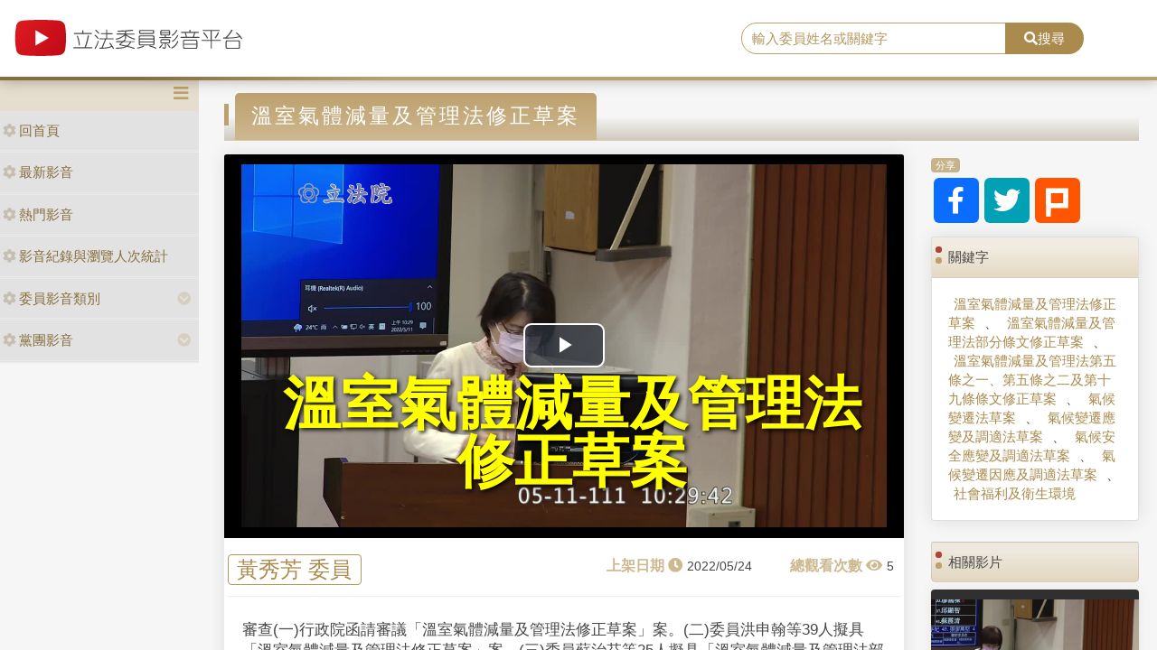

--- FILE ---
content_type: text/html; charset=utf-8
request_url: https://media.ly.gov.tw/Home/Detail/312149
body_size: 9594
content:
<!DOCTYPE html>
<html xmlns="http://www.w3.org/1999/xhtml" xmlns:og="http://ogp.me/ns#">
<head>
    <meta http-equiv="Content-Type" content="text/html; charset=utf-8">
    <meta http-equiv="X-UA-Compatible" content="IE=edge,chrome=1">
    <meta name="viewport" content="width=device-width, initial-scale=1.0, maximum-scale=1.0, user-scalable=0">

    
    <meta property="og:title" content="立法委員影音平台-溫室氣體減量及管理法修正草案" />
    <meta property="og:type" content="video.movie" />
    <meta property="og:url" content="http://media.ly.gov.tw/Home/Detail/312149" />
    <meta property="og:image" content="https://media.ly.gov.tw/Content/leg_mediapic/10_00076/streams/_definst_/139296.jpg" />
    <meta property="og:description" content="審查(一)行政院函請審議「溫室氣體減量及管理法修正草案」案。(二)委員洪申翰等39人擬具「溫室氣體減量及管理法修正草案」案。(三)委員蘇治芬等25人擬具「溫室氣體減量及管理法部分條文修正草案」案。(四)委員吳玉琴等21人擬具「溫室氣體減量及管理法第五條之一、第五條之二及第十九條條文修正草案」案。(五)委員陳椒華等18人擬具「溫室氣體減量及管理法部分條文修正草案」案。(六)台灣民眾黨黨團擬具「溫室氣體減量及管理法修正草案」案。(七)委員吳怡玎等21人擬具「溫室氣體減量及管理法部分條文修正草案」案。(八)委員蔣萬安等19人擬具「溫室氣體減量及管理法修正草案」案。(九)委員林淑芬等20人擬具「溫室氣體減量及管理法部分條文修正草案」案。(十)委員何欣純等16人擬具「溫室氣體減量及管理法部分條文修正草案」案。(十一)委員蘇巧慧等25人擬具「溫室氣體減量及管理法修正草案」案。(十二)委員陳亭妃等16人擬具「溫室氣體減量及管理法修正草案」案。(十三)委員張育美等20人擬具「溫室氣體減量及管理法修正草案」案。(十四)委員洪孟楷等20人擬具「氣候變遷法草案」案。(十五)委員謝衣鳯等17人擬具「氣候變遷應變及調適法草案」案。(十六)委員鄭麗文等17人擬具「氣候安全應變及調適法草案」案。(十七)委員江啟臣等18人擬具「氣候變遷因應及調適法草案」案。(十八)委員劉建國等16人擬具「溫室氣體減量及管理法修正草案」案。(十九)台灣民眾黨黨團擬具「溫室氣體減量及管理法修正草案」案。(二十)委員楊瓊瓔等20人擬具「溫室氣體減量及管理法修正草案」案。" />


    <link rel="shortcut icon" href="/Content/images/favicon.ico" type="image/x-icon">
    <title>立法委員影音平台</title>
    <link type="text/css" rel="stylesheet" href="/Content/vendors/bootstrap/css/bootstrap.min.css">
    <link type="text/css" rel="stylesheet" href="/Content/vendors/bootstrap-datepicker/css/bootstrap-datepicker.min.css">
    <link type="text/css" rel="stylesheet" href="/Content/vendors/font-awesome/css/all.css">
    <link type="text/css" rel="stylesheet" href="/Content/css/style.css">
    <link type="text/css" rel="stylesheet" href="/Content/vendors/swiper/css/swiper.min.css">

    <script type="text/javascript" src="/Content/vendors/jquery/jquery.min.js"></script>

    <!-- player -->
    <script src='/Scripts/player/player.js?V=0'></script>
    <link href="/Content/vendors/videojs/7.8.4/video-js.min.css" rel="stylesheet" />
    <link href="/Scripts/player/plugins/videojs.watermark.css" rel="stylesheet">
    <link href="/Scripts/player/player.css" rel="stylesheet" />
    <script src="/Content/vendors/videojs/7.8.4/videojs-ie8.min.js"></script>
    <script src="/Content/vendors/videojs/7.8.4/video.min.js"></script>
    <script src='/Scripts/player/plugins/videojs.watermark.js'></script>
    <!-- player title-->
    <link href="/Content/player/ITMAN.title.css" rel="stylesheet">
    <script src="/Scripts/player/plugins/ITMAN.title.js"></script>
    <!-- player -->
</head>


<body>
    <div id="wrapper">
        <header class="navbar" id="ws-header">
            <div class="navbar-header" id="ws-head" role="navigation">
                <div class="container-fluid h-middle">
                    
                    <div class="h-m-left">
                        <div class="navbar-brand ws-brand"><a href="/"><img src="/Content/images/logo.svg" alt="立法委員影音平台"></a></div>
                    </div>
                    
                    <div class="h-m-right">
                        <div class="h-m-r-middle">
                            <div class="ws-sign" style="display:none">
                                <a class="btn btn-outline-primary" href="https://www.ly.gov.tw/Pages/MediaWebMember.aspx">會員登入</a>
                                <a class="btn btn-primary" href="https://www.ly.gov.tw/Pages/WebMember.aspx?flag=createNew">加入會員</a>
                            </div>
                        </div>
                    </div>
                    <div class="h-m-center">
                        <div class="ws-search">
                            <div class="input-group">
                                <input class="form-control" type="text" placeholder="輸入委員姓名或關鍵字" aria-label="search" aria-describedby="search" id="txtSearch" />
                                <div class="input-group-append">
                                    <button class="btn btn-primary" id="search" type="button"><i class="fas fa-search"></i>搜尋</button>
                                </div>
                            </div>
                        </div>
                    </div>
                </div>
            </div>
        </header>
        <div class="pages index" id="ws-body">
            <div class="container-fluid">
                <!-- menu -->
                <aside id="ws_sidebar">
                    <div class="ws_navhead clearfix">
                        <button class="navbar-toggler" id="sidebar" type="button"><i class="fas fa-bars" aria-hidden="true"></i></button>
                    </div>
                    <ul class="list-group ws_navitems">
                        <li class="list-group-item">
                            <div class="ws_item">
                                <a class="list-link" href="/"><i class="fa fa-cog" aria-hidden="true"></i>回首頁</a>
                            </div>
                        </li>
                        <li class="list-group-item">
                            <div class="ws_item">
                                <a class="list-link" href="/Home/New"><i class="fa fa-cog" aria-hidden="true"></i>最新影音</a>
                            </div>
                        </li>
                        <li class="list-group-item">
                            <div class="ws_item">
                                <a class="list-link" href="/Home/Hot"><i class="fa fa-cog" aria-hidden="true"></i>熱門影音</a>
                            </div>
                        </li>
                        <li class="list-group-item">
                            <div class="ws_item">
                                <a class="list-link" href="/Home/Statistics"><i class="fa fa-cog" aria-hidden="true"></i>影音紀錄與瀏覽人次統計</a>
                            </div>
                        </li>
                        <li class="list-group-item parent">
                            <div class="ws_item">
                                <a class="list-link" href="#"><i class="fa fa-cog" aria-hidden="true"></i>委員影音類別</a>
                                <button id="menuTypebtn" class="employ current up down transition rotate" type="button"><i class="fas fa-chevron-circle-down"></i></button>
                            </div>
                            <ul class="ws_submenu" style="display: none;">
                                    <li><a class="list-link" href="/Padding/Type?JsonModel=%7B%22TotalCount%22%3A0%2C%22Current%22%3A0%2C%22PageCount%22%3A0%2C%22LastIndex%22%3A0%2C%22ActionName%22%3Anull%2C%22ControllerName%22%3A%22Padding%22%2C%22ID%22%3A0.0%2C%22NAME%22%3A%22%E5%85%A7%E6%94%BF%E5%A7%94%E5%93%A1%E6%9C%83%22%2C%22LGNO%22%3Anull%2C%22STAGE%22%3A0%2C%22KEYWORD%22%3Anull%7D">內政委員會</a></li>
                                    <li><a class="list-link" href="/Padding/Type?JsonModel=%7B%22TotalCount%22%3A0%2C%22Current%22%3A0%2C%22PageCount%22%3A0%2C%22LastIndex%22%3A0%2C%22ActionName%22%3Anull%2C%22ControllerName%22%3A%22Padding%22%2C%22ID%22%3A0.0%2C%22NAME%22%3A%22%E5%8F%B8%E6%B3%95%E5%8F%8A%E6%B3%95%E5%88%B6%E5%A7%94%E5%93%A1%E6%9C%83%22%2C%22LGNO%22%3Anull%2C%22STAGE%22%3A0%2C%22KEYWORD%22%3Anull%7D">司法及法制委員會</a></li>
                                    <li><a class="list-link" href="/Padding/Type?JsonModel=%7B%22TotalCount%22%3A0%2C%22Current%22%3A0%2C%22PageCount%22%3A0%2C%22LastIndex%22%3A0%2C%22ActionName%22%3Anull%2C%22ControllerName%22%3A%22Padding%22%2C%22ID%22%3A0.0%2C%22NAME%22%3A%22%E5%A4%96%E4%BA%A4%E5%8F%8A%E5%9C%8B%E9%98%B2%E5%A7%94%E5%93%A1%E6%9C%83%22%2C%22LGNO%22%3Anull%2C%22STAGE%22%3A0%2C%22KEYWORD%22%3Anull%7D">外交及國防委員會</a></li>
                                    <li><a class="list-link" href="/Padding/Type?JsonModel=%7B%22TotalCount%22%3A0%2C%22Current%22%3A0%2C%22PageCount%22%3A0%2C%22LastIndex%22%3A0%2C%22ActionName%22%3Anull%2C%22ControllerName%22%3A%22Padding%22%2C%22ID%22%3A0.0%2C%22NAME%22%3A%22%E4%BA%A4%E9%80%9A%E5%A7%94%E5%93%A1%E6%9C%83%22%2C%22LGNO%22%3Anull%2C%22STAGE%22%3A0%2C%22KEYWORD%22%3Anull%7D">交通委員會</a></li>
                                    <li><a class="list-link" href="/Padding/Type?JsonModel=%7B%22TotalCount%22%3A0%2C%22Current%22%3A0%2C%22PageCount%22%3A0%2C%22LastIndex%22%3A0%2C%22ActionName%22%3Anull%2C%22ControllerName%22%3A%22Padding%22%2C%22ID%22%3A0.0%2C%22NAME%22%3A%22%E5%85%A8%E9%99%A2%E5%A7%94%E5%93%A1%E6%9C%83%22%2C%22LGNO%22%3Anull%2C%22STAGE%22%3A0%2C%22KEYWORD%22%3Anull%7D">全院委員會</a></li>
                                    <li><a class="list-link" href="/Padding/Type?JsonModel=%7B%22TotalCount%22%3A0%2C%22Current%22%3A0%2C%22PageCount%22%3A0%2C%22LastIndex%22%3A0%2C%22ActionName%22%3Anull%2C%22ControllerName%22%3A%22Padding%22%2C%22ID%22%3A0.0%2C%22NAME%22%3A%22%E7%A4%BE%E6%9C%83%E7%A6%8F%E5%88%A9%E5%8F%8A%E8%A1%9B%E7%94%9F%E7%92%B0%E5%A2%83%E5%A7%94%E5%93%A1%E6%9C%83%22%2C%22LGNO%22%3Anull%2C%22STAGE%22%3A0%2C%22KEYWORD%22%3Anull%7D">社會福利及衛生環境委員會</a></li>
                                    <li><a class="list-link" href="/Padding/Type?JsonModel=%7B%22TotalCount%22%3A0%2C%22Current%22%3A0%2C%22PageCount%22%3A0%2C%22LastIndex%22%3A0%2C%22ActionName%22%3Anull%2C%22ControllerName%22%3A%22Padding%22%2C%22ID%22%3A0.0%2C%22NAME%22%3A%22%E8%B2%A1%E6%94%BF%E5%A7%94%E5%93%A1%E6%9C%83%22%2C%22LGNO%22%3Anull%2C%22STAGE%22%3A0%2C%22KEYWORD%22%3Anull%7D">財政委員會</a></li>
                                    <li><a class="list-link" href="/Padding/Type?JsonModel=%7B%22TotalCount%22%3A0%2C%22Current%22%3A0%2C%22PageCount%22%3A0%2C%22LastIndex%22%3A0%2C%22ActionName%22%3Anull%2C%22ControllerName%22%3A%22Padding%22%2C%22ID%22%3A0.0%2C%22NAME%22%3A%22%E9%99%A2%E6%9C%83%22%2C%22LGNO%22%3Anull%2C%22STAGE%22%3A0%2C%22KEYWORD%22%3Anull%7D">院會</a></li>
                                    <li><a class="list-link" href="/Padding/Type?JsonModel=%7B%22TotalCount%22%3A0%2C%22Current%22%3A0%2C%22PageCount%22%3A0%2C%22LastIndex%22%3A0%2C%22ActionName%22%3Anull%2C%22ControllerName%22%3A%22Padding%22%2C%22ID%22%3A0.0%2C%22NAME%22%3A%22%E6%95%99%E8%82%B2%E5%8F%8A%E6%96%87%E5%8C%96%E5%A7%94%E5%93%A1%E6%9C%83%22%2C%22LGNO%22%3Anull%2C%22STAGE%22%3A0%2C%22KEYWORD%22%3Anull%7D">教育及文化委員會</a></li>
                                    <li><a class="list-link" href="/Padding/Type?JsonModel=%7B%22TotalCount%22%3A0%2C%22Current%22%3A0%2C%22PageCount%22%3A0%2C%22LastIndex%22%3A0%2C%22ActionName%22%3Anull%2C%22ControllerName%22%3A%22Padding%22%2C%22ID%22%3A0.0%2C%22NAME%22%3A%22%E7%A8%8B%E5%BA%8F%E5%A7%94%E5%93%A1%E6%9C%83%22%2C%22LGNO%22%3Anull%2C%22STAGE%22%3A0%2C%22KEYWORD%22%3Anull%7D">程序委員會</a></li>
                                    <li><a class="list-link" href="/Padding/Type?JsonModel=%7B%22TotalCount%22%3A0%2C%22Current%22%3A0%2C%22PageCount%22%3A0%2C%22LastIndex%22%3A0%2C%22ActionName%22%3Anull%2C%22ControllerName%22%3A%22Padding%22%2C%22ID%22%3A0.0%2C%22NAME%22%3A%22%E7%B6%93%E6%BF%9F%E5%A7%94%E5%93%A1%E6%9C%83%22%2C%22LGNO%22%3Anull%2C%22STAGE%22%3A0%2C%22KEYWORD%22%3Anull%7D">經濟委員會</a></li>
                            </ul>
                        </li>
                        <li class="list-group-item parent">
                            <div class="ws_item">
                                <a class="list-link" href="#"><i class="fa fa-cog" aria-hidden="true"></i>黨團影音</a>
                                <button id="menuPartybtn" class="employ current up down transition rotate" type="button"><i class="fas fa-chevron-circle-down"></i></button>
                            </div>
                            <ul class="ws_submenu" style="display: none;">
                                    <li><a class="list-link" href="/Padding/Party?JsonModel=%7B%22TotalCount%22%3A0%2C%22Current%22%3A0%2C%22PageCount%22%3A0%2C%22LastIndex%22%3A0%2C%22ActionName%22%3Anull%2C%22ControllerName%22%3A%22Padding%22%2C%22ID%22%3A0.0%2C%22NAME%22%3A%22%E4%B8%AD%E5%9C%8B%E5%9C%8B%E6%B0%91%E9%BB%A8%22%2C%22LGNO%22%3Anull%2C%22STAGE%22%3A0%2C%22KEYWORD%22%3Anull%7D">中國國民黨</a></li>
                                    <li><a class="list-link" href="/Padding/Party?JsonModel=%7B%22TotalCount%22%3A0%2C%22Current%22%3A0%2C%22PageCount%22%3A0%2C%22LastIndex%22%3A0%2C%22ActionName%22%3Anull%2C%22ControllerName%22%3A%22Padding%22%2C%22ID%22%3A0.0%2C%22NAME%22%3A%22%E5%8F%B0%E7%81%A3%E6%B0%91%E7%9C%BE%E9%BB%A8%22%2C%22LGNO%22%3Anull%2C%22STAGE%22%3A0%2C%22KEYWORD%22%3Anull%7D">台灣民眾黨</a></li>
                                    <li><a class="list-link" href="/Padding/Party?JsonModel=%7B%22TotalCount%22%3A0%2C%22Current%22%3A0%2C%22PageCount%22%3A0%2C%22LastIndex%22%3A0%2C%22ActionName%22%3Anull%2C%22ControllerName%22%3A%22Padding%22%2C%22ID%22%3A0.0%2C%22NAME%22%3A%22%E6%B0%91%E4%B8%BB%E9%80%B2%E6%AD%A5%E9%BB%A8%22%2C%22LGNO%22%3Anull%2C%22STAGE%22%3A0%2C%22KEYWORD%22%3Anull%7D">民主進步黨</a></li>
                                    <li><a class="list-link" href="/Padding/Party?JsonModel=%7B%22TotalCount%22%3A0%2C%22Current%22%3A0%2C%22PageCount%22%3A0%2C%22LastIndex%22%3A0%2C%22ActionName%22%3Anull%2C%22ControllerName%22%3A%22Padding%22%2C%22ID%22%3A0.0%2C%22NAME%22%3A%22%E7%84%A1%E9%BB%A8%E7%B1%8D%22%2C%22LGNO%22%3Anull%2C%22STAGE%22%3A0%2C%22KEYWORD%22%3Anull%7D">無黨籍</a></li>
                            </ul>
                        </li>
                    </ul>
                </aside>

                <article class="ws-content">
                    



<style>
    .RelevanceScoreDiv {
        display: none;
    }

    .ws-videoDisplay .date::before {
        content: "上架日期 \f017";
        position: static;
        margin-right: 5px;
    }

    .ws-videoDisplay .view::before {
        content: "總觀看次數 \f06e";
        position: static;
        margin-right: 5px;
    }

    .ws-Related-videos .date::before {
        content: "上架日期 \f017";
        position: static;
        margin-right: 5px;
    }

    .ws-Related-videos .view::before {
        content: "總觀看數 \f06e";
        position: static;
        margin-right: 5px;
    }

    .ws-Related-videos .view {
        white-space: nowrap;
    }

    .ws-Related-videos .date {
        white-space: nowrap;
    }

    .vjs-big-play-button {
        left: calc(50% - 45px) !important;
        top: calc(50% - 25px) !important;
    }

    .ws-videoDisplay .card-header {
        padding: .75rem 1.25rem;
    }

    .ws-video-card .card-header {
        background: url('/Content/images/no_image.jpg') no-repeat center;
        background-size: contain;
        overflow: hidden;
        background-position: center;
    }
</style>

<div id="fb-root"></div>
<script async defer crossorigin="anonymous" src="https://connect.facebook.net/zh_TW/sdk.js#xfbml=1&version=v5.0&appId=438855359504297"></script>

<article class="ws-content">
    <div class="container-fluid">
        <!--影片內容區塊-->
        <h3 class="ws_subtitle"><span>溫室氣體減量及管理法修正草案</span></h3>
        <div class="row">
            <div class="col-md-9 col-sm-12">
                <div class="card ws-videoDisplay">
                    <div class="card-header ratio4by3">
                        <video id="video"
                               class="video-js vjs-16-9"
                               controls
                               poster="https://media.ly.gov.tw/Content/leg_mediapic/10_00076/streams/_definst_/139296.jpg"
                               preload="auto"
                               data-setup="{}">
                        </video>
                    </div>
                    <div class="card-body">
                        <div class="row">
                            <div class="name"><span><a href='/Padding/Legislator?JsonModel=%7B%22TotalCount%22%3A0%2C%22Current%22%3A0%2C%22PageCount%22%3A0%2C%22LastIndex%22%3A0%2C%22ActionName%22%3Anull%2C%22ControllerName%22%3A%22Padding%22%2C%22ID%22%3A0.0%2C%22NAME%22%3Anull%2C%22LGNO%22%3A%2200076%22%2C%22STAGE%22%3A10%2C%22KEYWORD%22%3Anull%7D' title="facebook">黃秀芳 委員</a></span></div>
                            <div class="box">
                                <div class="date"><span>2022/05/24</span></div>
                                <div class="view"><span>5</span></div>
                            </div>
                        </div>
                        <div class="row">
                            <div class="content">審查(一)行政院函請審議「溫室氣體減量及管理法修正草案」案。(二)委員洪申翰等39人擬具「溫室氣體減量及管理法修正草案」案。(三)委員蘇治芬等25人擬具「溫室氣體減量及管理法部分條文修正草案」案。(四)委員吳玉琴等21人擬具「溫室氣體減量及管理法第五條之一、第五條之二及第十九條條文修正草案」案。(五)委員陳椒華等18人擬具「溫室氣體減量及管理法部分條文修正草案」案。(六)台灣民眾黨黨團擬具「溫室氣體減量及管理法修正草案」案。(七)委員吳怡玎等21人擬具「溫室氣體減量及管理法部分條文修正草案」案。(八)委員蔣萬安等19人擬具「溫室氣體減量及管理法修正草案」案。(九)委員林淑芬等20人擬具「溫室氣體減量及管理法部分條文修正草案」案。(十)委員何欣純等16人擬具「溫室氣體減量及管理法部分條文修正草案」案。(十一)委員蘇巧慧等25人擬具「溫室氣體減量及管理法修正草案」案。(十二)委員陳亭妃等16人擬具「溫室氣體減量及管理法修正草案」案。(十三)委員張育美等20人擬具「溫室氣體減量及管理法修正草案」案。(十四)委員洪孟楷等20人擬具「氣候變遷法草案」案。(十五)委員謝衣鳯等17人擬具「氣候變遷應變及調適法草案」案。(十六)委員鄭麗文等17人擬具「氣候安全應變及調適法草案」案。(十七)委員江啟臣等18人擬具「氣候變遷因應及調適法草案」案。(十八)委員劉建國等16人擬具「溫室氣體減量及管理法修正草案」案。(十九)台灣民眾黨黨團擬具「溫室氣體減量及管理法修正草案」案。(二十)委員楊瓊瓔等20人擬具「溫室氣體減量及管理法修正草案」案。</div>
                        </div>
                    </div>
                </div>

                <!--留言區塊-->
                <div class="card ws-forum">
                    <!-- Comments Form -->
                    <div class="card my-4 text-center">
                        <div class="fb-comments" data-href="http://media.ly.gov.tw/Home/Detail/312149" data-width="718" data-numposts="5"></div>
                    </div>
                </div>
            </div>

            <!--右側內容-->
            <div class="col-md-3 col-sm-12">
                <!--分享-->
                <div class="card mb-3 ws-socialmedia">
                    <div class="card-header"><span>分享</span></div>
                    <div class="card-body">
                        <a href="https://www.facebook.com/sharer/sharer.php?u=http://media.ly.gov.tw/Home/Detail/312149&amp;quote=溫室氣體減量及管理法修正草案" title="facebook" target="_blank"><i class="fab fa-facebook-f"></i></a>
                        <a href="https://twitter.com/intent/tweet?source=http://media.ly.gov.tw/Home/Detail/312149&amp;text=溫室氣體減量及管理法修正草案:%20http://media.ly.gov.tw/Home/Detail/312149" title="twitter" target="_blank"><i class="fab fa-twitter"></i></a>
                        <a href="http://plurk.com/?qualifier=shares&amp;status=http://media.ly.gov.tw/Home/Detail/312149" title="plurk" target="_blank"><img src="/Content/images/icon_plurk.svg"></a>
                    </div>
                </div>

                <!--關鍵字-->
                <div class="card mb-4 ws-keyword">
                    <div class="card-header">關鍵字</div>
                    <div class="card-body">
                        <div class="ws-keyword">
                                    <a href='/Padding/Keyword?JsonModel=%7B%22TotalCount%22%3A0%2C%22Current%22%3A0%2C%22PageCount%22%3A0%2C%22LastIndex%22%3A0%2C%22ActionName%22%3Anull%2C%22ControllerName%22%3A%22Padding%22%2C%22ID%22%3A0.0%2C%22NAME%22%3Anull%2C%22LGNO%22%3Anull%2C%22STAGE%22%3A0%2C%22KEYWORD%22%3A%22%E6%BA%AB%E5%AE%A4%E6%B0%A3%E9%AB%94%E6%B8%9B%E9%87%8F%E5%8F%8A%E7%AE%A1%E7%90%86%E6%B3%95%E4%BF%AE%E6%AD%A3%E8%8D%89%E6%A1%88%22%7D' title="title">溫室氣體減量及管理法修正草案</a>
                                        <span>、</span>
                                    <a href='/Padding/Keyword?JsonModel=%7B%22TotalCount%22%3A0%2C%22Current%22%3A0%2C%22PageCount%22%3A0%2C%22LastIndex%22%3A0%2C%22ActionName%22%3Anull%2C%22ControllerName%22%3A%22Padding%22%2C%22ID%22%3A0.0%2C%22NAME%22%3Anull%2C%22LGNO%22%3Anull%2C%22STAGE%22%3A0%2C%22KEYWORD%22%3A%22%E6%BA%AB%E5%AE%A4%E6%B0%A3%E9%AB%94%E6%B8%9B%E9%87%8F%E5%8F%8A%E7%AE%A1%E7%90%86%E6%B3%95%E9%83%A8%E5%88%86%E6%A2%9D%E6%96%87%E4%BF%AE%E6%AD%A3%E8%8D%89%E6%A1%88%22%7D' title="title">溫室氣體減量及管理法部分條文修正草案</a>
                                        <span>、</span>
                                    <a href='/Padding/Keyword?JsonModel=%7B%22TotalCount%22%3A0%2C%22Current%22%3A0%2C%22PageCount%22%3A0%2C%22LastIndex%22%3A0%2C%22ActionName%22%3Anull%2C%22ControllerName%22%3A%22Padding%22%2C%22ID%22%3A0.0%2C%22NAME%22%3Anull%2C%22LGNO%22%3Anull%2C%22STAGE%22%3A0%2C%22KEYWORD%22%3A%22%E6%BA%AB%E5%AE%A4%E6%B0%A3%E9%AB%94%E6%B8%9B%E9%87%8F%E5%8F%8A%E7%AE%A1%E7%90%86%E6%B3%95%E7%AC%AC%E4%BA%94%E6%A2%9D%E4%B9%8B%E4%B8%80%E3%80%81%E7%AC%AC%E4%BA%94%E6%A2%9D%E4%B9%8B%E4%BA%8C%E5%8F%8A%E7%AC%AC%E5%8D%81%E4%B9%9D%E6%A2%9D%E6%A2%9D%E6%96%87%E4%BF%AE%E6%AD%A3%E8%8D%89%E6%A1%88%22%7D' title="title">溫室氣體減量及管理法第五條之一、第五條之二及第十九條條文修正草案</a>
                                        <span>、</span>
                                    <a href='/Padding/Keyword?JsonModel=%7B%22TotalCount%22%3A0%2C%22Current%22%3A0%2C%22PageCount%22%3A0%2C%22LastIndex%22%3A0%2C%22ActionName%22%3Anull%2C%22ControllerName%22%3A%22Padding%22%2C%22ID%22%3A0.0%2C%22NAME%22%3Anull%2C%22LGNO%22%3Anull%2C%22STAGE%22%3A0%2C%22KEYWORD%22%3A%22%E6%B0%A3%E5%80%99%E8%AE%8A%E9%81%B7%E6%B3%95%E8%8D%89%E6%A1%88%22%7D' title="title">氣候變遷法草案</a>
                                        <span>、</span>
                                    <a href='/Padding/Keyword?JsonModel=%7B%22TotalCount%22%3A0%2C%22Current%22%3A0%2C%22PageCount%22%3A0%2C%22LastIndex%22%3A0%2C%22ActionName%22%3Anull%2C%22ControllerName%22%3A%22Padding%22%2C%22ID%22%3A0.0%2C%22NAME%22%3Anull%2C%22LGNO%22%3Anull%2C%22STAGE%22%3A0%2C%22KEYWORD%22%3A%22%E6%B0%A3%E5%80%99%E8%AE%8A%E9%81%B7%E6%87%89%E8%AE%8A%E5%8F%8A%E8%AA%BF%E9%81%A9%E6%B3%95%E8%8D%89%E6%A1%88%22%7D' title="title">氣候變遷應變及調適法草案</a>
                                        <span>、</span>
                                    <a href='/Padding/Keyword?JsonModel=%7B%22TotalCount%22%3A0%2C%22Current%22%3A0%2C%22PageCount%22%3A0%2C%22LastIndex%22%3A0%2C%22ActionName%22%3Anull%2C%22ControllerName%22%3A%22Padding%22%2C%22ID%22%3A0.0%2C%22NAME%22%3Anull%2C%22LGNO%22%3Anull%2C%22STAGE%22%3A0%2C%22KEYWORD%22%3A%22%E6%B0%A3%E5%80%99%E5%AE%89%E5%85%A8%E6%87%89%E8%AE%8A%E5%8F%8A%E8%AA%BF%E9%81%A9%E6%B3%95%E8%8D%89%E6%A1%88%22%7D' title="title">氣候安全應變及調適法草案</a>
                                        <span>、</span>
                                    <a href='/Padding/Keyword?JsonModel=%7B%22TotalCount%22%3A0%2C%22Current%22%3A0%2C%22PageCount%22%3A0%2C%22LastIndex%22%3A0%2C%22ActionName%22%3Anull%2C%22ControllerName%22%3A%22Padding%22%2C%22ID%22%3A0.0%2C%22NAME%22%3Anull%2C%22LGNO%22%3Anull%2C%22STAGE%22%3A0%2C%22KEYWORD%22%3A%22%E6%B0%A3%E5%80%99%E8%AE%8A%E9%81%B7%E5%9B%A0%E6%87%89%E5%8F%8A%E8%AA%BF%E9%81%A9%E6%B3%95%E8%8D%89%E6%A1%88%22%7D' title="title">氣候變遷因應及調適法草案</a>
                                        <span>、</span>
                                    <a href='/Padding/Keyword?JsonModel=%7B%22TotalCount%22%3A0%2C%22Current%22%3A0%2C%22PageCount%22%3A0%2C%22LastIndex%22%3A0%2C%22ActionName%22%3Anull%2C%22ControllerName%22%3A%22Padding%22%2C%22ID%22%3A0.0%2C%22NAME%22%3Anull%2C%22LGNO%22%3Anull%2C%22STAGE%22%3A0%2C%22KEYWORD%22%3A%22%E7%A4%BE%E6%9C%83%E7%A6%8F%E5%88%A9%E5%8F%8A%E8%A1%9B%E7%94%9F%E7%92%B0%E5%A2%83%22%7D' title="title">社會福利及衛生環境</a>
                        </div>
                    </div>
                </div>

                <!--相關影片-->
                <div class="card mb-4 ws-Related-videos">
                    <div class="card-header">相關影片</div>
                    <div class="card-body">
                        <div class="ws-videoBox">
                                <div class="card ws-video-card">
                                    <div class="card-header" style="background-image:url('https://media.ly.gov.tw/Content/leg_mediapic/10_00064/streams/_definst_/139375.jpg');">
                                        <a href='/Home/Detail/312139' title=""></a>
                                    </div>
                                    <div class="card-body">
                                        <h5 class="card-title"><a href='/Padding/Legislator?JsonModel=%7B%22TotalCount%22%3A0%2C%22Current%22%3A0%2C%22PageCount%22%3A0%2C%22LastIndex%22%3A0%2C%22ActionName%22%3Anull%2C%22ControllerName%22%3A%22Padding%22%2C%22ID%22%3A0.0%2C%22NAME%22%3Anull%2C%22LGNO%22%3A%2200064%22%2C%22STAGE%22%3A10%2C%22KEYWORD%22%3Anull%7D' title="">陳素月 委員</a></h5>
                                        <div class="card-content"><a href='/Home/Detail/312139' title="">溫室氣體減量及管理法修正草案</a></div>
                                        <div class="card-cont">
                                            <div class="date">2022/05/19</div>
                                            <div class="view">19</div>
                                        </div>
                                    </div>
                                </div>
                                <div class="RelevanceScoreDiv">
                                    <p>比重分數： 66</p>
                                    <p>關鍵分數： 49</p>
                                    <p>日期分數： 15</p>
                                    <p>類別分數： 1</p>
                                    <p>政黨分數： 1</p>
                                    <p>委員分數： 0</p>
                                </div>
                                <hr />
                                <div class="card ws-video-card">
                                    <div class="card-header" style="background-image:url('https://media.ly.gov.tw/Content/leg_mediapic/10_00001/streams/_definst_/139384.jpg');">
                                        <a href='/Home/Detail/312112' title=""></a>
                                    </div>
                                    <div class="card-body">
                                        <h5 class="card-title"><a href='/Padding/Legislator?JsonModel=%7B%22TotalCount%22%3A0%2C%22Current%22%3A0%2C%22PageCount%22%3A0%2C%22LastIndex%22%3A0%2C%22ActionName%22%3Anull%2C%22ControllerName%22%3A%22Padding%22%2C%22ID%22%3A0.0%2C%22NAME%22%3Anull%2C%22LGNO%22%3A%2200001%22%2C%22STAGE%22%3A10%2C%22KEYWORD%22%3Anull%7D' title="">孔文吉 委員</a></h5>
                                        <div class="card-content"><a href='/Home/Detail/312112' title="">溫室氣體減量及管理法修正草案</a></div>
                                        <div class="card-cont">
                                            <div class="date">2022/05/11</div>
                                            <div class="view">93</div>
                                        </div>
                                    </div>
                                </div>
                                <div class="RelevanceScoreDiv">
                                    <p>比重分數： 65</p>
                                    <p>關鍵分數： 49</p>
                                    <p>日期分數： 15</p>
                                    <p>類別分數： 1</p>
                                    <p>政黨分數： 0</p>
                                    <p>委員分數： 0</p>
                                </div>
                                <hr />
                                <div class="card ws-video-card">
                                    <div class="card-header" style="background-image:url('https://media.ly.gov.tw/Content/leg_mediapic/10_00043/streams/_definst_/139367.jpg');">
                                        <a href='/Home/Detail/312113' title=""></a>
                                    </div>
                                    <div class="card-body">
                                        <h5 class="card-title"><a href='/Padding/Legislator?JsonModel=%7B%22TotalCount%22%3A0%2C%22Current%22%3A0%2C%22PageCount%22%3A0%2C%22LastIndex%22%3A0%2C%22ActionName%22%3Anull%2C%22ControllerName%22%3A%22Padding%22%2C%22ID%22%3A0.0%2C%22NAME%22%3Anull%2C%22LGNO%22%3A%2200043%22%2C%22STAGE%22%3A10%2C%22KEYWORD%22%3Anull%7D' title="">徐志榮 委員</a></h5>
                                        <div class="card-content"><a href='/Home/Detail/312113' title="">溫室氣體減量及管理法修正草案</a></div>
                                        <div class="card-cont">
                                            <div class="date">2022/05/12</div>
                                            <div class="view">13</div>
                                        </div>
                                    </div>
                                </div>
                                <div class="RelevanceScoreDiv">
                                    <p>比重分數： 65</p>
                                    <p>關鍵分數： 49</p>
                                    <p>日期分數： 15</p>
                                    <p>類別分數： 1</p>
                                    <p>政黨分數： 0</p>
                                    <p>委員分數： 0</p>
                                </div>
                                <hr />
                                <div class="card ws-video-card">
                                    <div class="card-header" style="background-image:url('https://media.ly.gov.tw/Content/leg_mediapic/10_00068/streams/_definst_/139342.jpg');">
                                        <a href='/Home/Detail/312111' title=""></a>
                                    </div>
                                    <div class="card-body">
                                        <h5 class="card-title"><a href='/Padding/Legislator?JsonModel=%7B%22TotalCount%22%3A0%2C%22Current%22%3A0%2C%22PageCount%22%3A0%2C%22LastIndex%22%3A0%2C%22ActionName%22%3Anull%2C%22ControllerName%22%3A%22Padding%22%2C%22ID%22%3A0.0%2C%22NAME%22%3Anull%2C%22LGNO%22%3A%2200068%22%2C%22STAGE%22%3A10%2C%22KEYWORD%22%3Anull%7D' title="">陳歐珀 委員</a></h5>
                                        <div class="card-content"><a href='/Home/Detail/312111' title="">國軍退除役官兵輔導條例第二條條文修正草案</a></div>
                                        <div class="card-cont">
                                            <div class="date">2022/05/11</div>
                                            <div class="view">78</div>
                                        </div>
                                    </div>
                                </div>
                                <div class="RelevanceScoreDiv">
                                    <p>比重分數： 16</p>
                                    <p>關鍵分數： 0</p>
                                    <p>日期分數： 15</p>
                                    <p>類別分數： 0</p>
                                    <p>政黨分數： 1</p>
                                    <p>委員分數： 0</p>
                                </div>
                                <hr />
                                <div class="card ws-video-card">
                                    <div class="card-header" style="background-image:url('https://media.ly.gov.tw/Content/leg_mediapic/10_00076/streams/_definst_/139177.jpg');">
                                        <a href='/Home/Detail/312150' title=""></a>
                                    </div>
                                    <div class="card-body">
                                        <h5 class="card-title"><a href='/Padding/Legislator?JsonModel=%7B%22TotalCount%22%3A0%2C%22Current%22%3A0%2C%22PageCount%22%3A0%2C%22LastIndex%22%3A0%2C%22ActionName%22%3Anull%2C%22ControllerName%22%3A%22Padding%22%2C%22ID%22%3A0.0%2C%22NAME%22%3Anull%2C%22LGNO%22%3A%2200076%22%2C%22STAGE%22%3A10%2C%22KEYWORD%22%3Anull%7D' title="">黃秀芳 委員</a></h5>
                                        <div class="card-content"><a href='/Home/Detail/312150' title="">醫師法部分條文修正草案</a></div>
                                        <div class="card-cont">
                                            <div class="date">2022/05/24</div>
                                            <div class="view">38</div>
                                        </div>
                                    </div>
                                </div>
                                <div class="RelevanceScoreDiv">
                                    <p>比重分數： 13</p>
                                    <p>關鍵分數： 0</p>
                                    <p>日期分數： 9</p>
                                    <p>類別分數： 1</p>
                                    <p>政黨分數： 1</p>
                                    <p>委員分數： 2</p>
                                </div>
                                <hr />
                                <div class="card ws-video-card">
                                    <div class="card-header" style="background-image:url('https://media.ly.gov.tw/Content/leg_mediapic/10_00090/streams/_definst_/139467.jpg');">
                                        <a href='/Home/Detail/312127' title=""></a>
                                    </div>
                                    <div class="card-body">
                                        <h5 class="card-title"><a href='/Padding/Legislator?JsonModel=%7B%22TotalCount%22%3A0%2C%22Current%22%3A0%2C%22PageCount%22%3A0%2C%22LastIndex%22%3A0%2C%22ActionName%22%3Anull%2C%22ControllerName%22%3A%22Padding%22%2C%22ID%22%3A0.0%2C%22NAME%22%3Anull%2C%22LGNO%22%3A%2200090%22%2C%22STAGE%22%3A10%2C%22KEYWORD%22%3Anull%7D' title="">劉櫂豪 委員</a></h5>
                                        <div class="card-content"><a href='/Home/Detail/312127' title="">審查國家通訊傳播委員會函送財團法人電信技</a></div>
                                        <div class="card-cont">
                                            <div class="date">2022/05/16</div>
                                            <div class="view">38</div>
                                        </div>
                                    </div>
                                </div>
                                <div class="RelevanceScoreDiv">
                                    <p>比重分數： 13</p>
                                    <p>關鍵分數： 0</p>
                                    <p>日期分數： 12</p>
                                    <p>類別分數： 0</p>
                                    <p>政黨分數： 1</p>
                                    <p>委員分數： 0</p>
                                </div>
                                <hr />
                                <div class="card ws-video-card">
                                    <div class="card-header" style="background-image:url('https://media.ly.gov.tw/Content/leg_mediapic/10_00064/streams/_definst_/139488.jpg');">
                                        <a href='/Home/Detail/312138' title=""></a>
                                    </div>
                                    <div class="card-body">
                                        <h5 class="card-title"><a href='/Padding/Legislator?JsonModel=%7B%22TotalCount%22%3A0%2C%22Current%22%3A0%2C%22PageCount%22%3A0%2C%22LastIndex%22%3A0%2C%22ActionName%22%3Anull%2C%22ControllerName%22%3A%22Padding%22%2C%22ID%22%3A0.0%2C%22NAME%22%3Anull%2C%22LGNO%22%3A%2200064%22%2C%22STAGE%22%3A10%2C%22KEYWORD%22%3Anull%7D' title="">陳素月 委員</a></h5>
                                        <div class="card-content"><a href='/Home/Detail/312138' title="">審查國家通訊傳播委員會函送財團法人電信技</a></div>
                                        <div class="card-cont">
                                            <div class="date">2022/05/19</div>
                                            <div class="view">1</div>
                                        </div>
                                    </div>
                                </div>
                                <div class="RelevanceScoreDiv">
                                    <p>比重分數： 13</p>
                                    <p>關鍵分數： 0</p>
                                    <p>日期分數： 12</p>
                                    <p>類別分數： 0</p>
                                    <p>政黨分數： 1</p>
                                    <p>委員分數： 0</p>
                                </div>
                                <hr />
                                <div class="card ws-video-card">
                                    <div class="card-header" style="background-image:url('https://media.ly.gov.tw/Content/leg_mediapic/10_00001/streams/_definst_/139466.jpg');">
                                        <a href='/Home/Detail/312119' title=""></a>
                                    </div>
                                    <div class="card-body">
                                        <h5 class="card-title"><a href='/Padding/Legislator?JsonModel=%7B%22TotalCount%22%3A0%2C%22Current%22%3A0%2C%22PageCount%22%3A0%2C%22LastIndex%22%3A0%2C%22ActionName%22%3Anull%2C%22ControllerName%22%3A%22Padding%22%2C%22ID%22%3A0.0%2C%22NAME%22%3Anull%2C%22LGNO%22%3A%2200001%22%2C%22STAGE%22%3A10%2C%22KEYWORD%22%3Anull%7D' title="">孔文吉 委員</a></h5>
                                        <div class="card-content"><a href='/Home/Detail/312119' title="">審查國家通訊傳播委員會函送財團法人電信技</a></div>
                                        <div class="card-cont">
                                            <div class="date">2022/05/12</div>
                                            <div class="view">69</div>
                                        </div>
                                    </div>
                                </div>
                                <div class="RelevanceScoreDiv">
                                    <p>比重分數： 12</p>
                                    <p>關鍵分數： 0</p>
                                    <p>日期分數： 12</p>
                                    <p>類別分數： 0</p>
                                    <p>政黨分數： 0</p>
                                    <p>委員分數： 0</p>
                                </div>
                                <hr />
                                <div class="card ws-video-card">
                                    <div class="card-header" style="background-image:url('https://media.ly.gov.tw/Content/leg_mediapic/10_00019/streams/_definst_/139422.jpg');">
                                        <a href='/Home/Detail/312122' title=""></a>
                                    </div>
                                    <div class="card-body">
                                        <h5 class="card-title"><a href='/Padding/Legislator?JsonModel=%7B%22TotalCount%22%3A0%2C%22Current%22%3A0%2C%22PageCount%22%3A0%2C%22LastIndex%22%3A0%2C%22ActionName%22%3Anull%2C%22ControllerName%22%3A%22Padding%22%2C%22ID%22%3A0.0%2C%22NAME%22%3Anull%2C%22LGNO%22%3A%2200019%22%2C%22STAGE%22%3A10%2C%22KEYWORD%22%3Anull%7D' title="">李貴敏 委員</a></h5>
                                        <div class="card-content"><a href='/Home/Detail/312122' title="">我國央行是否跟進美、歐、英、澳等國採行包含升息等貨幣緊縮政策，並調整房地產市場選擇性信用管制措施</a></div>
                                        <div class="card-cont">
                                            <div class="date">2022/05/13</div>
                                            <div class="view">69</div>
                                        </div>
                                    </div>
                                </div>
                                <div class="RelevanceScoreDiv">
                                    <p>比重分數： 12</p>
                                    <p>關鍵分數： 0</p>
                                    <p>日期分數： 12</p>
                                    <p>類別分數： 0</p>
                                    <p>政黨分數： 0</p>
                                    <p>委員分數： 0</p>
                                </div>
                                <hr />
                                <div class="card ws-video-card">
                                    <div class="card-header" style="background-image:url('https://media.ly.gov.tw/Content/leg_mediapic/10_00068/streams/_definst_/139227.jpg');">
                                        <a href='/Home/Detail/312107' title=""></a>
                                    </div>
                                    <div class="card-body">
                                        <h5 class="card-title"><a href='/Padding/Legislator?JsonModel=%7B%22TotalCount%22%3A0%2C%22Current%22%3A0%2C%22PageCount%22%3A0%2C%22LastIndex%22%3A0%2C%22ActionName%22%3Anull%2C%22ControllerName%22%3A%22Padding%22%2C%22ID%22%3A0.0%2C%22NAME%22%3Anull%2C%22LGNO%22%3A%2200068%22%2C%22STAGE%22%3A10%2C%22KEYWORD%22%3Anull%7D' title="">陳歐珀 委員</a></h5>
                                        <div class="card-content"><a href='/Home/Detail/312107' title="">疫情劇增國內大眾運輸防疫作為如何維持民眾正常生活運作及準備方案</a></div>
                                        <div class="card-cont">
                                            <div class="date">2022/05/09</div>
                                            <div class="view">10</div>
                                        </div>
                                    </div>
                                </div>
                                <div class="RelevanceScoreDiv">
                                    <p>比重分數： 10</p>
                                    <p>關鍵分數： 0</p>
                                    <p>日期分數： 9</p>
                                    <p>類別分數： 0</p>
                                    <p>政黨分數： 1</p>
                                    <p>委員分數： 0</p>
                                </div>
                                <hr />
                                <div class="card ws-video-card">
                                    <div class="card-header" style="background-image:url('https://media.ly.gov.tw/Content/leg_mediapic/10_00090/streams/_definst_/139158.jpg');">
                                        <a href='/Home/Detail/312109' title=""></a>
                                    </div>
                                    <div class="card-body">
                                        <h5 class="card-title"><a href='/Padding/Legislator?JsonModel=%7B%22TotalCount%22%3A0%2C%22Current%22%3A0%2C%22PageCount%22%3A0%2C%22LastIndex%22%3A0%2C%22ActionName%22%3Anull%2C%22ControllerName%22%3A%22Padding%22%2C%22ID%22%3A0.0%2C%22NAME%22%3Anull%2C%22LGNO%22%3A%2200090%22%2C%22STAGE%22%3A10%2C%22KEYWORD%22%3Anull%7D' title="">劉櫂豪 委員</a></h5>
                                        <div class="card-content"><a href='/Home/Detail/312109' title="">疫情劇增國內大眾運輸防疫作為如何維持民眾正常生活運作及準備方案</a></div>
                                        <div class="card-cont">
                                            <div class="date">2022/05/10</div>
                                            <div class="view">7</div>
                                        </div>
                                    </div>
                                </div>
                                <div class="RelevanceScoreDiv">
                                    <p>比重分數： 10</p>
                                    <p>關鍵分數： 0</p>
                                    <p>日期分數： 9</p>
                                    <p>類別分數： 0</p>
                                    <p>政黨分數： 1</p>
                                    <p>委員分數： 0</p>
                                </div>
                                <hr />
                                <div class="card ws-video-card">
                                    <div class="card-header" style="background-image:url('https://media.ly.gov.tw/Content/leg_mediapic/10_00043/streams/_definst_/139129.jpg');">
                                        <a href='/Home/Detail/312114' title=""></a>
                                    </div>
                                    <div class="card-body">
                                        <h5 class="card-title"><a href='/Padding/Legislator?JsonModel=%7B%22TotalCount%22%3A0%2C%22Current%22%3A0%2C%22PageCount%22%3A0%2C%22LastIndex%22%3A0%2C%22ActionName%22%3Anull%2C%22ControllerName%22%3A%22Padding%22%2C%22ID%22%3A0.0%2C%22NAME%22%3Anull%2C%22LGNO%22%3A%2200043%22%2C%22STAGE%22%3A10%2C%22KEYWORD%22%3Anull%7D' title="">徐志榮 委員</a></h5>
                                        <div class="card-content"><a href='/Home/Detail/312114' title="">醫師法部分條文修正草案</a></div>
                                        <div class="card-cont">
                                            <div class="date">2022/05/12</div>
                                            <div class="view">32</div>
                                        </div>
                                    </div>
                                </div>
                                <div class="RelevanceScoreDiv">
                                    <p>比重分數： 10</p>
                                    <p>關鍵分數： 0</p>
                                    <p>日期分數： 9</p>
                                    <p>類別分數： 1</p>
                                    <p>政黨分數： 0</p>
                                    <p>委員分數： 0</p>
                                </div>
                                <hr />
                                <div class="card ws-video-card">
                                    <div class="card-header" style="background-image:url('https://media.ly.gov.tw/Content/leg_mediapic/10_00064/streams/_definst_/139143.jpg');">
                                        <a href='/Home/Detail/312140' title=""></a>
                                    </div>
                                    <div class="card-body">
                                        <h5 class="card-title"><a href='/Padding/Legislator?JsonModel=%7B%22TotalCount%22%3A0%2C%22Current%22%3A0%2C%22PageCount%22%3A0%2C%22LastIndex%22%3A0%2C%22ActionName%22%3Anull%2C%22ControllerName%22%3A%22Padding%22%2C%22ID%22%3A0.0%2C%22NAME%22%3Anull%2C%22LGNO%22%3A%2200064%22%2C%22STAGE%22%3A10%2C%22KEYWORD%22%3Anull%7D' title="">陳素月 委員</a></h5>
                                        <div class="card-content"><a href='/Home/Detail/312140' title="">疫情劇增國內大眾運輸防疫作為如何維持民眾正常生活運作及準備方案</a></div>
                                        <div class="card-cont">
                                            <div class="date">2022/05/19</div>
                                            <div class="view">0</div>
                                        </div>
                                    </div>
                                </div>
                                <div class="RelevanceScoreDiv">
                                    <p>比重分數： 10</p>
                                    <p>關鍵分數： 0</p>
                                    <p>日期分數： 9</p>
                                    <p>類別分數： 0</p>
                                    <p>政黨分數： 1</p>
                                    <p>委員分數： 0</p>
                                </div>
                                <hr />
                                <div class="card ws-video-card">
                                    <div class="card-header" style="background-image:url('https://media.ly.gov.tw/Content/leg_mediapic/10_00070/streams/_definst_/139225.jpg');">
                                        <a href='/Home/Detail/312106' title=""></a>
                                    </div>
                                    <div class="card-body">
                                        <h5 class="card-title"><a href='/Padding/Legislator?JsonModel=%7B%22TotalCount%22%3A0%2C%22Current%22%3A0%2C%22PageCount%22%3A0%2C%22LastIndex%22%3A0%2C%22ActionName%22%3Anull%2C%22ControllerName%22%3A%22Padding%22%2C%22ID%22%3A0.0%2C%22NAME%22%3Anull%2C%22LGNO%22%3A%2200070%22%2C%22STAGE%22%3A10%2C%22KEYWORD%22%3Anull%7D' title="">傅崐萁 委員</a></h5>
                                        <div class="card-content"><a href='/Home/Detail/312106' title="">疫情劇增國內大眾運輸防疫作為如何維持民眾正常生活運作及準備方案</a></div>
                                        <div class="card-cont">
                                            <div class="date">2022/05/09</div>
                                            <div class="view">35</div>
                                        </div>
                                    </div>
                                </div>
                                <div class="RelevanceScoreDiv">
                                    <p>比重分數： 9</p>
                                    <p>關鍵分數： 0</p>
                                    <p>日期分數： 9</p>
                                    <p>類別分數： 0</p>
                                    <p>政黨分數： 0</p>
                                    <p>委員分數： 0</p>
                                </div>
                                <hr />
                                <div class="card ws-video-card">
                                    <div class="card-header" style="background-image:url('https://media.ly.gov.tw/Content/leg_mediapic/10_00001/streams/_definst_/139189.jpg');">
                                        <a href='/Home/Detail/312108' title=""></a>
                                    </div>
                                    <div class="card-body">
                                        <h5 class="card-title"><a href='/Padding/Legislator?JsonModel=%7B%22TotalCount%22%3A0%2C%22Current%22%3A0%2C%22PageCount%22%3A0%2C%22LastIndex%22%3A0%2C%22ActionName%22%3Anull%2C%22ControllerName%22%3A%22Padding%22%2C%22ID%22%3A0.0%2C%22NAME%22%3Anull%2C%22LGNO%22%3A%2200001%22%2C%22STAGE%22%3A10%2C%22KEYWORD%22%3Anull%7D' title="">孔文吉 委員</a></h5>
                                        <div class="card-content"><a href='/Home/Detail/312108' title="">原住民身分法第五條、第七條及第九條條文修正草案</a></div>
                                        <div class="card-cont">
                                            <div class="date">2022/05/09</div>
                                            <div class="view">55</div>
                                        </div>
                                    </div>
                                </div>
                                <div class="RelevanceScoreDiv">
                                    <p>比重分數： 9</p>
                                    <p>關鍵分數： 0</p>
                                    <p>日期分數： 9</p>
                                    <p>類別分數： 0</p>
                                    <p>政黨分數： 0</p>
                                    <p>委員分數： 0</p>
                                </div>
                                <hr />
                                <div class="card ws-video-card">
                                    <div class="card-header" style="background-image:url('https://media.ly.gov.tw/Content/leg_mediapic/10_00019/streams/_definst_/139137.jpg');">
                                        <a href='/Home/Detail/312117' title=""></a>
                                    </div>
                                    <div class="card-body">
                                        <h5 class="card-title"><a href='/Padding/Legislator?JsonModel=%7B%22TotalCount%22%3A0%2C%22Current%22%3A0%2C%22PageCount%22%3A0%2C%22LastIndex%22%3A0%2C%22ActionName%22%3Anull%2C%22ControllerName%22%3A%22Padding%22%2C%22ID%22%3A0.0%2C%22NAME%22%3Anull%2C%22LGNO%22%3A%2200019%22%2C%22STAGE%22%3A10%2C%22KEYWORD%22%3Anull%7D' title="">李貴敏 委員</a></h5>
                                        <div class="card-content"><a href='/Home/Detail/312117' title="">各政府機關採購快篩試劑亂象</a></div>
                                        <div class="card-cont">
                                            <div class="date">2022/05/12</div>
                                            <div class="view">32</div>
                                        </div>
                                    </div>
                                </div>
                                <div class="RelevanceScoreDiv">
                                    <p>比重分數： 9</p>
                                    <p>關鍵分數： 0</p>
                                    <p>日期分數： 9</p>
                                    <p>類別分數： 0</p>
                                    <p>政黨分數： 0</p>
                                    <p>委員分數： 0</p>
                                </div>
                                <hr />
                                <div class="card ws-video-card">
                                    <div class="card-header" style="background-image:url('https://media.ly.gov.tw/Content/leg_mediapic/10_00001/streams/_definst_/139489.jpg');">
                                        <a href='/Home/Detail/312120' title=""></a>
                                    </div>
                                    <div class="card-body">
                                        <h5 class="card-title"><a href='/Padding/Legislator?JsonModel=%7B%22TotalCount%22%3A0%2C%22Current%22%3A0%2C%22PageCount%22%3A0%2C%22LastIndex%22%3A0%2C%22ActionName%22%3Anull%2C%22ControllerName%22%3A%22Padding%22%2C%22ID%22%3A0.0%2C%22NAME%22%3Anull%2C%22LGNO%22%3A%2200001%22%2C%22STAGE%22%3A10%2C%22KEYWORD%22%3Anull%7D' title="">孔文吉 委員</a></h5>
                                        <div class="card-content"><a href='/Home/Detail/312120' title="">中華民國111年度中央政府總預算案附屬單位預算營業及非營業部分審查總報告</a></div>
                                        <div class="card-cont">
                                            <div class="date">2022/05/13</div>
                                            <div class="view">33</div>
                                        </div>
                                    </div>
                                </div>
                                <div class="RelevanceScoreDiv">
                                    <p>比重分數： 9</p>
                                    <p>關鍵分數： 0</p>
                                    <p>日期分數： 9</p>
                                    <p>類別分數： 0</p>
                                    <p>政黨分數： 0</p>
                                    <p>委員分數： 0</p>
                                </div>
                                <hr />
                                <div class="card ws-video-card">
                                    <div class="card-header" style="background-image:url('https://media.ly.gov.tw/Content/leg_mediapic/10_00019/streams/_definst_/139493.jpg');">
                                        <a href='/Home/Detail/312121' title=""></a>
                                    </div>
                                    <div class="card-body">
                                        <h5 class="card-title"><a href='/Padding/Legislator?JsonModel=%7B%22TotalCount%22%3A0%2C%22Current%22%3A0%2C%22PageCount%22%3A0%2C%22LastIndex%22%3A0%2C%22ActionName%22%3Anull%2C%22ControllerName%22%3A%22Padding%22%2C%22ID%22%3A0.0%2C%22NAME%22%3Anull%2C%22LGNO%22%3A%2200019%22%2C%22STAGE%22%3A10%2C%22KEYWORD%22%3Anull%7D' title="">李貴敏 委員</a></h5>
                                        <div class="card-content"><a href='/Home/Detail/312121' title="">中華民國111年度中央政府總預算案附屬單位預算營業及非營業部分審查總報告</a></div>
                                        <div class="card-cont">
                                            <div class="date">2022/05/13</div>
                                            <div class="view">17</div>
                                        </div>
                                    </div>
                                </div>
                                <div class="RelevanceScoreDiv">
                                    <p>比重分數： 9</p>
                                    <p>關鍵分數： 0</p>
                                    <p>日期分數： 9</p>
                                    <p>類別分數： 0</p>
                                    <p>政黨分數： 0</p>
                                    <p>委員分數： 0</p>
                                </div>
                                <hr />
                                <div class="card ws-video-card">
                                    <div class="card-header" style="background-image:url('https://media.ly.gov.tw/Content/leg_mediapic/10_00001/streams/_definst_/139207.jpg');">
                                        <a href='/Home/Detail/312175' title=""></a>
                                    </div>
                                    <div class="card-body">
                                        <h5 class="card-title"><a href='/Padding/Legislator?JsonModel=%7B%22TotalCount%22%3A0%2C%22Current%22%3A0%2C%22PageCount%22%3A0%2C%22LastIndex%22%3A0%2C%22ActionName%22%3Anull%2C%22ControllerName%22%3A%22Padding%22%2C%22ID%22%3A0.0%2C%22NAME%22%3Anull%2C%22LGNO%22%3A%2200001%22%2C%22STAGE%22%3A10%2C%22KEYWORD%22%3Anull%7D' title="">孔文吉 委員</a></h5>
                                        <div class="card-content"><a href='/Home/Detail/312175' title="">(一)我國太空發展現況與未來布局；(二)跨部會署科技計畫執行成效與檢討</a></div>
                                        <div class="card-cont">
                                            <div class="date">2022/06/06</div>
                                            <div class="view">229</div>
                                        </div>
                                    </div>
                                </div>
                                <div class="RelevanceScoreDiv">
                                    <p>比重分數： 9</p>
                                    <p>關鍵分數： 0</p>
                                    <p>日期分數： 9</p>
                                    <p>類別分數： 0</p>
                                    <p>政黨分數： 0</p>
                                    <p>委員分數： 0</p>
                                </div>
                                <hr />
                                <div class="card ws-video-card">
                                    <div class="card-header" style="background-image:url('https://ivod.ly.gov.tw/Image/Pic/photo_20200318110136_14817.jpg');">
                                        <a href='/Home/Detail/308930' title=""></a>
                                    </div>
                                    <div class="card-body">
                                        <h5 class="card-title"><a href='/Padding/Legislator?JsonModel=%7B%22TotalCount%22%3A0%2C%22Current%22%3A0%2C%22PageCount%22%3A0%2C%22LastIndex%22%3A0%2C%22ActionName%22%3Anull%2C%22ControllerName%22%3A%22Padding%22%2C%22ID%22%3A0.0%2C%22NAME%22%3Anull%2C%22LGNO%22%3A%2200076%22%2C%22STAGE%22%3A10%2C%22KEYWORD%22%3Anull%7D' title="">黃秀芳 委員</a></h5>
                                        <div class="card-content"><a href='/Home/Detail/308930' title="">第10屆　第1會期
會議別：社會福利及衛生環境委員會</a></div>
                                        <div class="card-cont">
                                            <div class="date">2020/03/20</div>
                                            <div class="view">119</div>
                                        </div>
                                    </div>
                                </div>
                                <div class="RelevanceScoreDiv">
                                    <p>比重分數： 4</p>
                                    <p>關鍵分數： 0</p>
                                    <p>日期分數： 0</p>
                                    <p>類別分數： 1</p>
                                    <p>政黨分數： 1</p>
                                    <p>委員分數： 2</p>
                                </div>
                                <hr />
                        </div>
                    </div>
                </div>
            </div>
        </div>
    </div>
</article>

<script nonce="cm1vaw==">
    window.onload = function (e) {
        var createDate = '2022/05/11'
        createDate = createDate.replace(/\//g, "");
        VideoAsTitle('溫室氣體減量及管理法<br/>修正草案', 'e60cd95c7e92e40fb5b05c0703ae9c70c5979ccf72c3e168d8ee9b6309c15e36b68752a264dbcd48.mp4', createDate, null, null, '1.png', '0', '0', '312149');
    }

    $(function () {
        var isShowKey = getUrlVars()["show"];
        if (isShowKey && isShowKey.toLowerCase() == 'y') {
            $('.RelevanceScoreDiv').show();
        }
    })

    function getUrlVars() {
        var vars = [], hash;
        var hashes = window.location.href.slice(window.location.href.indexOf('?') + 1).split('&');
        for (var i = 0; i < hashes.length; i++) {
            hash = hashes[i].split('=');
            vars.push(hash[0]);
            vars[hash[0].toLowerCase()] = hash[1];
        }
        return vars;
    }
</script>




                    <footer id="ws-footer">
                        <div class="container">
                            Copyright © 立法院影音平台
                            <a class="btn btn-primary" href="https://www.ly.gov.tw/Pages/List.aspx?nodeid=10770">資訊安全政策</a>
                            <a class="btn btn-primary" href="https://www.ly.gov.tw/Pages/List.aspx?nodeid=10771">隱私權政策</a>
                            <a class="btn btn-primary" href="https://www.ly.gov.tw/Pages/List.aspx?nodeid=10772">立法院網站資料開放宣告</a>
                        </div>
                    </footer>
                </article>
            </div>
        </div>
    </div>
    <script nonce="cm1vaw==">
        function VideoAsTitle(title, mediaName, createDate, timeStart, timeEnd, watermark, xPosition, yPosition, mediaID) {
            timeStart = "00:00";
            timeEnd = "1:12";

            if (!watermark) {
                xPosition = "100";
                yPosition = "0";
            }

            var resource = mediaName.indexOf('http', 0) === 0 ? "LOYB" : "ivod";
            if (resource === "ivod") {
                if (parseInt(createDate) >= 20230201) {
                    resource = "ivod_1"
                }
            }
            playerInitialize(resource, mediaName, timeStart, timeEnd, watermark, xPosition, yPosition);

            player.ITMAN_title({
                text: title,
                opacity: 1,
                bottom: '10%',
                fontSize: '5vw',
            });

            player.on('playing', function () {
                $.post('/Other/CountPlayer', { ID: mediaID }, function () {
                });
            });
        }
    </script>
</body>

<script type="text/javascript" src="/Content/vendors/bootstrap/js/bootstrap.min.js"></script>
<script type="text/javascript" src="/Content/vendors/bootstrap-datepicker/js/bootstrap-datepicker.js"></script>
<script type="text/javascript" src="/Content/vendors/bootstrap-datepicker/js/bootstrap-datepicker.zh-TW.js"></script>
<script type="text/javascript" src="/Content/vendors/sidebar/sidebar.menu.js"></script>
<script type="text/javascript" src="/Content/js/config.js"></script>
<script type="text/javascript" src="/Content/vendors/swiper/js/swiper.min.js"></script>

<script nonce="cm1vaw==">
    var swiper2 = new Swiper('.swiper-container-card-carousel', {
        autoplay: {
            delay: 5000,
        },
        navigation: {
            nextEl: '.swiper-button-next-carousel',
            prevEl: '.swiper-button-prev-carousel',
        },
        breakpoints: {
            640: {
                slidesPerView: 1,
                spaceBetween: 15,
            },
            768: {
                slidesPerView: 3,
                spaceBetween: 15,
            },
            1024: {
                slidesPerView: 4,
                spaceBetween: 15,
            },
            1280: {
                slidesPerView: 5,
                spaceBetween: 15,
            },
        }
    });

    $(function () {
        $('#search').click(function () {
            console.log('search');
            var searchValue = $('#txtSearch').val();
            if (searchValue == '') {
                alert('請輸入委員姓名或關鍵字');
            } else if (searchValue.length < 2) {
                alert('請輸入兩個字以上');
            } else {
                var url = '/Padding/Search?JsonModel=%7B%22TotalCount%22%3A0%2C%22Current%22%3A0%2C%22PageCount%22%3A0%2C%22LastIndex%22%3A0%2C%22ActionName%22%3Anull%2C%22ControllerName%22%3A%22Padding%22%2C%22ID%22%3A0.0%2C%22NAME%22%3Anull%2C%22LGNO%22%3Anull%2C%22STAGE%22%3A0%2C%22KEYWORD%22%3A%22SearchValue%22%7D'.replace('SearchValue', searchValue);
                location.href = url;
            }
        });
    });
</script>
</html>

--- FILE ---
content_type: application/javascript
request_url: https://media.ly.gov.tw/Content/vendors/sidebar/sidebar.menu.js
body_size: 467
content:

/*!
 * Sidebar menu for Bootstrap 4
 * Copyright ZdenÄ›k PapuÄŤĂ­k
 * MIT License
*/
(function($) {

	// toggle sidebar menu
	$('#sidebar').on('click', function() {
		$('#ws_sidebar').toggleClass('toggle');
	});

	// init menu
	$('ul.ws_navitems li').each(function () {
		$(this).parent().find('li.parent a.employ').addClass('up');
		if ($(this).children('li.parent a.current').length > 0 ) {
			$(this).parent().find('ul.ws_submenu').toggle();
			$(this).parent().find('li.parent a.employ').addClass('active down');
		}
	});

	// active menu
	$('ul.ws_navitems li .ws_item').on('click', function () {
		$(this).parent('li.parent').find('a.employ').toggleClass('active');
		$(this).parent().find('ul.ws_submenu').slideToggle('fast');
		$(this).parent().find('ul.ws_submenu ul.ws_submenu').toggle();
	});

	// click transition
	$('a.employ').on('click', function () {
		$(this).addClass('transition');
		$(this).toggleClass('rotate');
	});

}(jQuery));